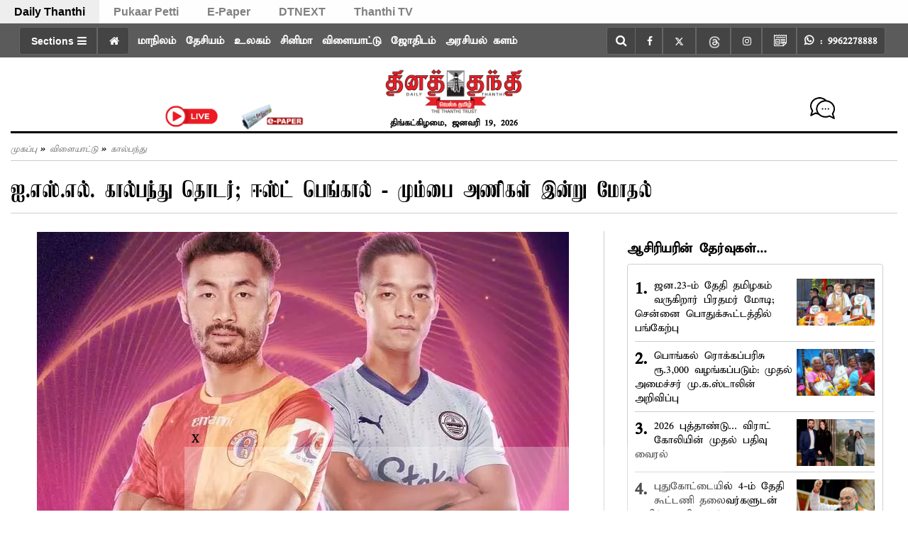

--- FILE ---
content_type: application/javascript; charset=utf-8
request_url: https://fundingchoicesmessages.google.com/f/AGSKWxU8FrktWvzAsmklN5ep7V1aCaH8kRl28SjATPGnlkRJryzUuqL5MXVeTafMYo_HP1gKjWhr0tFAzmQbrt2ofhbuHUyswBFuAgAr40TtvcNqGirHNcyCiDrBtu1Sm1nCZPo-mz55wg==?fccs=W251bGwsbnVsbCxudWxsLG51bGwsbnVsbCxudWxsLFsxNzY4ODAxMDk2LDE1MDAwMDAwMF0sbnVsbCxudWxsLG51bGwsW251bGwsWzddXSwiaHR0cHM6Ly93d3cuZGFpbHl0aGFudGhpLmNvbS9TcG9ydHMvRm9vdGJhbGwvaXNsLWZvb3RiYWxsLXNlcmllcy1lYXN0LWJlbmdhbC1tdW1iYWktY2xhc2gtdG9kYXktMTA5MzY3MyIsbnVsbCxbWzgsIk05bGt6VWFaRHNnIl0sWzksImVuLVVTIl0sWzE5LCIyIl0sWzE3LCJbMF0iXSxbMjQsIiJdLFsyOSwiZmFsc2UiXV1d
body_size: -210
content:
if (typeof __googlefc.fcKernelManager.run === 'function') {"use strict";this.default_ContributorServingResponseClientJs=this.default_ContributorServingResponseClientJs||{};(function(_){var window=this;
try{
var OH=function(a){this.A=_.t(a)};_.u(OH,_.J);var PH=_.Zc(OH);var QH=function(a,b,c){this.B=a;this.params=b;this.j=c;this.l=_.F(this.params,4);this.o=new _.bh(this.B.document,_.O(this.params,3),new _.Og(_.Ok(this.j)))};QH.prototype.run=function(){if(_.P(this.params,10)){var a=this.o;var b=_.ch(a);b=_.Jd(b,4);_.gh(a,b)}a=_.Pk(this.j)?_.Xd(_.Pk(this.j)):new _.Zd;_.$d(a,9);_.F(a,4)!==1&&_.H(a,4,this.l===2||this.l===3?1:2);_.Dg(this.params,5)&&(b=_.O(this.params,5),_.fg(a,6,b));return a};var RH=function(){};RH.prototype.run=function(a,b){var c,d;return _.v(function(e){c=PH(b);d=(new QH(a,c,_.A(c,_.Nk,2))).run();return e.return({ia:_.L(d)})})};_.Rk(8,new RH);
}catch(e){_._DumpException(e)}
}).call(this,this.default_ContributorServingResponseClientJs);
// Google Inc.

//# sourceURL=/_/mss/boq-content-ads-contributor/_/js/k=boq-content-ads-contributor.ContributorServingResponseClientJs.en_US.M9lkzUaZDsg.es5.O/d=1/exm=kernel_loader,loader_js_executable/ed=1/rs=AJlcJMzanTQvnnVdXXtZinnKRQ21NfsPog/m=web_iab_tcf_v2_signal_executable
__googlefc.fcKernelManager.run('\x5b\x5b\x5b8,\x22\x5bnull,\x5b\x5bnull,null,null,\\\x22https:\/\/fundingchoicesmessages.google.com\/f\/AGSKWxXjBH7ArEn6zYCjev1U06KpTQ8GJvuiA7DkjcQWC-4Uj_2fHwV6dCn8aFMyNCJIjIWFHnPKkvktrlwzg9JfkR_Zd1P1PcDdNxAjOurtPgAYmcceRLf-OyfCGnusb3ubXi2qF3I9Zw\\\\u003d\\\\u003d\\\x22\x5d,null,null,\x5bnull,null,null,\\\x22https:\/\/fundingchoicesmessages.google.com\/el\/AGSKWxXLzyIAj2VIXhAWgUe_hYggW-Bv-aCn6UmcLHbR3coAfV8S-BebylTZfIBe7txVBXEkhJ_RN-aAYm8Fi1etK2LXwOyIP8sKKBkv0UUQ3c5zbu7GpCWGB5xwXHQdNB8jHe3oFC6bvw\\\\u003d\\\\u003d\\\x22\x5d,null,\x5bnull,\x5b7\x5d\x5d\x5d,\\\x22dailythanthi.com\\\x22,1,\\\x22en\\\x22,null,null,null,null,1\x5d\x22\x5d\x5d,\x5bnull,null,null,\x22https:\/\/fundingchoicesmessages.google.com\/f\/AGSKWxWMuFfbPwcHyO4lL9AIFRlE3akPy5fHlSO2i1RNb9IMxcFKy9hXCkHblS8Yp9otM6mwNNZtvFRzwBo_-RyvUJbq-Sk7BOWscdk7Il3h3TUX_mTMtHSECHT3dudVYLDKGI2kUMn_Qg\\u003d\\u003d\x22\x5d\x5d');}